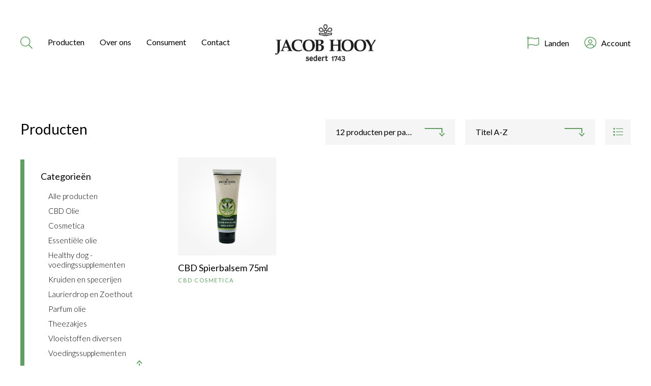

--- FILE ---
content_type: text/html; charset=UTF-8
request_url: https://jacob-hooy.nl/product-tag/gespannen/
body_size: 10076
content:

<!doctype html>
<html class="no-js" lang="en">

<head>
    <meta charset="utf-8">
    <meta http-equiv="x-ua-compatible" content="ie=edge">
    <meta name="viewport" content="width=device-width, initial-scale=1.0">
    <title>gespannen Archives - jacob-hooy</title>

    <link rel="preconnect" href="https://fonts.googleapis.com">
    <link rel="preconnect" href="https://fonts.gstatic.com" crossorigin>
    <link href="https://fonts.googleapis.com/css2?family=Lato:wght@300;400;700&display=swap" rel="stylesheet">
    <link rel="stylesheet" href="https://cdnjs.cloudflare.com/ajax/libs/tiny-slider/2.9.4/tiny-slider.css">
    <script src="https://kit.fontawesome.com/6ec2c24286.js" crossorigin="anonymous"></script>

    <meta name='robots' content='index, follow, max-image-preview:large, max-snippet:-1, max-video-preview:-1' />
	<style>img:is([sizes="auto" i], [sizes^="auto," i]) { contain-intrinsic-size: 3000px 1500px }</style>
	    <!-- Google tag (gtag.js) --> 
	 <script async src="https://www.googletagmanager.com/gtag/js?id=G-1LQWZT9RE7"></script> 
	 <script> 
		window.dataLayer = window.dataLayer || []; 
		function gtag(){dataLayer.push(arguments);} 
		gtag('js', new Date()); 
		gtag('config', 'G-1LQWZT9RE7'); 
	 </script>
    
	<!-- This site is optimized with the Yoast SEO plugin v26.3 - https://yoast.com/wordpress/plugins/seo/ -->
	<link rel="canonical" href="https://jacob-hooy.nl/product-tag/gespannen/" />
	<meta property="og:locale" content="nl_NL" />
	<meta property="og:type" content="article" />
	<meta property="og:title" content="gespannen Archives - jacob-hooy" />
	<meta property="og:url" content="https://jacob-hooy.nl/product-tag/gespannen/" />
	<meta property="og:site_name" content="jacob-hooy" />
	<meta name="twitter:card" content="summary_large_image" />
	<script type="application/ld+json" class="yoast-schema-graph">{"@context":"https://schema.org","@graph":[{"@type":"CollectionPage","@id":"https://jacob-hooy.nl/product-tag/gespannen/","url":"https://jacob-hooy.nl/product-tag/gespannen/","name":"gespannen Archives - jacob-hooy","isPartOf":{"@id":"https://jacob-hooy.nl/#website"},"primaryImageOfPage":{"@id":"https://jacob-hooy.nl/product-tag/gespannen/#primaryimage"},"image":{"@id":"https://jacob-hooy.nl/product-tag/gespannen/#primaryimage"},"thumbnailUrl":"https://jacob-hooy.nl/app/uploads/2022/09/71283-CBD-Spierbalsem-scaled.jpg","breadcrumb":{"@id":"https://jacob-hooy.nl/product-tag/gespannen/#breadcrumb"},"inLanguage":"nl"},{"@type":"ImageObject","inLanguage":"nl","@id":"https://jacob-hooy.nl/product-tag/gespannen/#primaryimage","url":"https://jacob-hooy.nl/app/uploads/2022/09/71283-CBD-Spierbalsem-scaled.jpg","contentUrl":"https://jacob-hooy.nl/app/uploads/2022/09/71283-CBD-Spierbalsem-scaled.jpg","width":2560,"height":2560,"caption":"CBD Spierbalsem van Jacob Hooy."},{"@type":"BreadcrumbList","@id":"https://jacob-hooy.nl/product-tag/gespannen/#breadcrumb","itemListElement":[{"@type":"ListItem","position":1,"name":"Home","item":"https://jacob-hooy.nl/"},{"@type":"ListItem","position":2,"name":"gespannen"}]},{"@type":"WebSite","@id":"https://jacob-hooy.nl/#website","url":"https://jacob-hooy.nl/","name":"jacob-hooy","description":"Jacob Hooy heeft een zeer uitgebreid assortiment. Dit assortiment bestaat niet alleen uit kruiden en specerijen. Wij zijn ook heel groot in CBD, cosmetica, theezakjes en olie.","potentialAction":[{"@type":"SearchAction","target":{"@type":"EntryPoint","urlTemplate":"https://jacob-hooy.nl/?s={search_term_string}"},"query-input":{"@type":"PropertyValueSpecification","valueRequired":true,"valueName":"search_term_string"}}],"inLanguage":"nl"}]}</script>
	<!-- / Yoast SEO plugin. -->


<link rel="alternate" type="application/rss+xml" title="Feed jacob-hooy &raquo; gespannen Tag" href="https://jacob-hooy.nl/product-tag/gespannen/feed/" />
<script type="text/javascript">
/* <![CDATA[ */
window._wpemojiSettings = {"baseUrl":"https:\/\/s.w.org\/images\/core\/emoji\/15.1.0\/72x72\/","ext":".png","svgUrl":"https:\/\/s.w.org\/images\/core\/emoji\/15.1.0\/svg\/","svgExt":".svg","source":{"concatemoji":"https:\/\/jacob-hooy.nl\/wp\/wp-includes\/js\/wp-emoji-release.min.js?ver=6.8.1"}};
/*! This file is auto-generated */
!function(i,n){var o,s,e;function c(e){try{var t={supportTests:e,timestamp:(new Date).valueOf()};sessionStorage.setItem(o,JSON.stringify(t))}catch(e){}}function p(e,t,n){e.clearRect(0,0,e.canvas.width,e.canvas.height),e.fillText(t,0,0);var t=new Uint32Array(e.getImageData(0,0,e.canvas.width,e.canvas.height).data),r=(e.clearRect(0,0,e.canvas.width,e.canvas.height),e.fillText(n,0,0),new Uint32Array(e.getImageData(0,0,e.canvas.width,e.canvas.height).data));return t.every(function(e,t){return e===r[t]})}function u(e,t,n){switch(t){case"flag":return n(e,"\ud83c\udff3\ufe0f\u200d\u26a7\ufe0f","\ud83c\udff3\ufe0f\u200b\u26a7\ufe0f")?!1:!n(e,"\ud83c\uddfa\ud83c\uddf3","\ud83c\uddfa\u200b\ud83c\uddf3")&&!n(e,"\ud83c\udff4\udb40\udc67\udb40\udc62\udb40\udc65\udb40\udc6e\udb40\udc67\udb40\udc7f","\ud83c\udff4\u200b\udb40\udc67\u200b\udb40\udc62\u200b\udb40\udc65\u200b\udb40\udc6e\u200b\udb40\udc67\u200b\udb40\udc7f");case"emoji":return!n(e,"\ud83d\udc26\u200d\ud83d\udd25","\ud83d\udc26\u200b\ud83d\udd25")}return!1}function f(e,t,n){var r="undefined"!=typeof WorkerGlobalScope&&self instanceof WorkerGlobalScope?new OffscreenCanvas(300,150):i.createElement("canvas"),a=r.getContext("2d",{willReadFrequently:!0}),o=(a.textBaseline="top",a.font="600 32px Arial",{});return e.forEach(function(e){o[e]=t(a,e,n)}),o}function t(e){var t=i.createElement("script");t.src=e,t.defer=!0,i.head.appendChild(t)}"undefined"!=typeof Promise&&(o="wpEmojiSettingsSupports",s=["flag","emoji"],n.supports={everything:!0,everythingExceptFlag:!0},e=new Promise(function(e){i.addEventListener("DOMContentLoaded",e,{once:!0})}),new Promise(function(t){var n=function(){try{var e=JSON.parse(sessionStorage.getItem(o));if("object"==typeof e&&"number"==typeof e.timestamp&&(new Date).valueOf()<e.timestamp+604800&&"object"==typeof e.supportTests)return e.supportTests}catch(e){}return null}();if(!n){if("undefined"!=typeof Worker&&"undefined"!=typeof OffscreenCanvas&&"undefined"!=typeof URL&&URL.createObjectURL&&"undefined"!=typeof Blob)try{var e="postMessage("+f.toString()+"("+[JSON.stringify(s),u.toString(),p.toString()].join(",")+"));",r=new Blob([e],{type:"text/javascript"}),a=new Worker(URL.createObjectURL(r),{name:"wpTestEmojiSupports"});return void(a.onmessage=function(e){c(n=e.data),a.terminate(),t(n)})}catch(e){}c(n=f(s,u,p))}t(n)}).then(function(e){for(var t in e)n.supports[t]=e[t],n.supports.everything=n.supports.everything&&n.supports[t],"flag"!==t&&(n.supports.everythingExceptFlag=n.supports.everythingExceptFlag&&n.supports[t]);n.supports.everythingExceptFlag=n.supports.everythingExceptFlag&&!n.supports.flag,n.DOMReady=!1,n.readyCallback=function(){n.DOMReady=!0}}).then(function(){return e}).then(function(){var e;n.supports.everything||(n.readyCallback(),(e=n.source||{}).concatemoji?t(e.concatemoji):e.wpemoji&&e.twemoji&&(t(e.twemoji),t(e.wpemoji)))}))}((window,document),window._wpemojiSettings);
/* ]]> */
</script>
<style id='wp-emoji-styles-inline-css' type='text/css'>

	img.wp-smiley, img.emoji {
		display: inline !important;
		border: none !important;
		box-shadow: none !important;
		height: 1em !important;
		width: 1em !important;
		margin: 0 0.07em !important;
		vertical-align: -0.1em !important;
		background: none !important;
		padding: 0 !important;
	}
</style>
<link rel='stylesheet' id='wp-block-library-css' href='https://jacob-hooy.nl/wp/wp-includes/css/dist/block-library/style.min.css?ver=6.8.1' type='text/css' media='all' />
<style id='classic-theme-styles-inline-css' type='text/css'>
/*! This file is auto-generated */
.wp-block-button__link{color:#fff;background-color:#32373c;border-radius:9999px;box-shadow:none;text-decoration:none;padding:calc(.667em + 2px) calc(1.333em + 2px);font-size:1.125em}.wp-block-file__button{background:#32373c;color:#fff;text-decoration:none}
</style>
<style id='global-styles-inline-css' type='text/css'>
:root{--wp--preset--aspect-ratio--square: 1;--wp--preset--aspect-ratio--4-3: 4/3;--wp--preset--aspect-ratio--3-4: 3/4;--wp--preset--aspect-ratio--3-2: 3/2;--wp--preset--aspect-ratio--2-3: 2/3;--wp--preset--aspect-ratio--16-9: 16/9;--wp--preset--aspect-ratio--9-16: 9/16;--wp--preset--color--black: #000000;--wp--preset--color--cyan-bluish-gray: #abb8c3;--wp--preset--color--white: #ffffff;--wp--preset--color--pale-pink: #f78da7;--wp--preset--color--vivid-red: #cf2e2e;--wp--preset--color--luminous-vivid-orange: #ff6900;--wp--preset--color--luminous-vivid-amber: #fcb900;--wp--preset--color--light-green-cyan: #7bdcb5;--wp--preset--color--vivid-green-cyan: #00d084;--wp--preset--color--pale-cyan-blue: #8ed1fc;--wp--preset--color--vivid-cyan-blue: #0693e3;--wp--preset--color--vivid-purple: #9b51e0;--wp--preset--gradient--vivid-cyan-blue-to-vivid-purple: linear-gradient(135deg,rgba(6,147,227,1) 0%,rgb(155,81,224) 100%);--wp--preset--gradient--light-green-cyan-to-vivid-green-cyan: linear-gradient(135deg,rgb(122,220,180) 0%,rgb(0,208,130) 100%);--wp--preset--gradient--luminous-vivid-amber-to-luminous-vivid-orange: linear-gradient(135deg,rgba(252,185,0,1) 0%,rgba(255,105,0,1) 100%);--wp--preset--gradient--luminous-vivid-orange-to-vivid-red: linear-gradient(135deg,rgba(255,105,0,1) 0%,rgb(207,46,46) 100%);--wp--preset--gradient--very-light-gray-to-cyan-bluish-gray: linear-gradient(135deg,rgb(238,238,238) 0%,rgb(169,184,195) 100%);--wp--preset--gradient--cool-to-warm-spectrum: linear-gradient(135deg,rgb(74,234,220) 0%,rgb(151,120,209) 20%,rgb(207,42,186) 40%,rgb(238,44,130) 60%,rgb(251,105,98) 80%,rgb(254,248,76) 100%);--wp--preset--gradient--blush-light-purple: linear-gradient(135deg,rgb(255,206,236) 0%,rgb(152,150,240) 100%);--wp--preset--gradient--blush-bordeaux: linear-gradient(135deg,rgb(254,205,165) 0%,rgb(254,45,45) 50%,rgb(107,0,62) 100%);--wp--preset--gradient--luminous-dusk: linear-gradient(135deg,rgb(255,203,112) 0%,rgb(199,81,192) 50%,rgb(65,88,208) 100%);--wp--preset--gradient--pale-ocean: linear-gradient(135deg,rgb(255,245,203) 0%,rgb(182,227,212) 50%,rgb(51,167,181) 100%);--wp--preset--gradient--electric-grass: linear-gradient(135deg,rgb(202,248,128) 0%,rgb(113,206,126) 100%);--wp--preset--gradient--midnight: linear-gradient(135deg,rgb(2,3,129) 0%,rgb(40,116,252) 100%);--wp--preset--font-size--small: 13px;--wp--preset--font-size--medium: 20px;--wp--preset--font-size--large: 36px;--wp--preset--font-size--x-large: 42px;--wp--preset--font-family--inter: "Inter", sans-serif;--wp--preset--font-family--cardo: Cardo;--wp--preset--spacing--20: 0.44rem;--wp--preset--spacing--30: 0.67rem;--wp--preset--spacing--40: 1rem;--wp--preset--spacing--50: 1.5rem;--wp--preset--spacing--60: 2.25rem;--wp--preset--spacing--70: 3.38rem;--wp--preset--spacing--80: 5.06rem;--wp--preset--shadow--natural: 6px 6px 9px rgba(0, 0, 0, 0.2);--wp--preset--shadow--deep: 12px 12px 50px rgba(0, 0, 0, 0.4);--wp--preset--shadow--sharp: 6px 6px 0px rgba(0, 0, 0, 0.2);--wp--preset--shadow--outlined: 6px 6px 0px -3px rgba(255, 255, 255, 1), 6px 6px rgba(0, 0, 0, 1);--wp--preset--shadow--crisp: 6px 6px 0px rgba(0, 0, 0, 1);}:where(.is-layout-flex){gap: 0.5em;}:where(.is-layout-grid){gap: 0.5em;}body .is-layout-flex{display: flex;}.is-layout-flex{flex-wrap: wrap;align-items: center;}.is-layout-flex > :is(*, div){margin: 0;}body .is-layout-grid{display: grid;}.is-layout-grid > :is(*, div){margin: 0;}:where(.wp-block-columns.is-layout-flex){gap: 2em;}:where(.wp-block-columns.is-layout-grid){gap: 2em;}:where(.wp-block-post-template.is-layout-flex){gap: 1.25em;}:where(.wp-block-post-template.is-layout-grid){gap: 1.25em;}.has-black-color{color: var(--wp--preset--color--black) !important;}.has-cyan-bluish-gray-color{color: var(--wp--preset--color--cyan-bluish-gray) !important;}.has-white-color{color: var(--wp--preset--color--white) !important;}.has-pale-pink-color{color: var(--wp--preset--color--pale-pink) !important;}.has-vivid-red-color{color: var(--wp--preset--color--vivid-red) !important;}.has-luminous-vivid-orange-color{color: var(--wp--preset--color--luminous-vivid-orange) !important;}.has-luminous-vivid-amber-color{color: var(--wp--preset--color--luminous-vivid-amber) !important;}.has-light-green-cyan-color{color: var(--wp--preset--color--light-green-cyan) !important;}.has-vivid-green-cyan-color{color: var(--wp--preset--color--vivid-green-cyan) !important;}.has-pale-cyan-blue-color{color: var(--wp--preset--color--pale-cyan-blue) !important;}.has-vivid-cyan-blue-color{color: var(--wp--preset--color--vivid-cyan-blue) !important;}.has-vivid-purple-color{color: var(--wp--preset--color--vivid-purple) !important;}.has-black-background-color{background-color: var(--wp--preset--color--black) !important;}.has-cyan-bluish-gray-background-color{background-color: var(--wp--preset--color--cyan-bluish-gray) !important;}.has-white-background-color{background-color: var(--wp--preset--color--white) !important;}.has-pale-pink-background-color{background-color: var(--wp--preset--color--pale-pink) !important;}.has-vivid-red-background-color{background-color: var(--wp--preset--color--vivid-red) !important;}.has-luminous-vivid-orange-background-color{background-color: var(--wp--preset--color--luminous-vivid-orange) !important;}.has-luminous-vivid-amber-background-color{background-color: var(--wp--preset--color--luminous-vivid-amber) !important;}.has-light-green-cyan-background-color{background-color: var(--wp--preset--color--light-green-cyan) !important;}.has-vivid-green-cyan-background-color{background-color: var(--wp--preset--color--vivid-green-cyan) !important;}.has-pale-cyan-blue-background-color{background-color: var(--wp--preset--color--pale-cyan-blue) !important;}.has-vivid-cyan-blue-background-color{background-color: var(--wp--preset--color--vivid-cyan-blue) !important;}.has-vivid-purple-background-color{background-color: var(--wp--preset--color--vivid-purple) !important;}.has-black-border-color{border-color: var(--wp--preset--color--black) !important;}.has-cyan-bluish-gray-border-color{border-color: var(--wp--preset--color--cyan-bluish-gray) !important;}.has-white-border-color{border-color: var(--wp--preset--color--white) !important;}.has-pale-pink-border-color{border-color: var(--wp--preset--color--pale-pink) !important;}.has-vivid-red-border-color{border-color: var(--wp--preset--color--vivid-red) !important;}.has-luminous-vivid-orange-border-color{border-color: var(--wp--preset--color--luminous-vivid-orange) !important;}.has-luminous-vivid-amber-border-color{border-color: var(--wp--preset--color--luminous-vivid-amber) !important;}.has-light-green-cyan-border-color{border-color: var(--wp--preset--color--light-green-cyan) !important;}.has-vivid-green-cyan-border-color{border-color: var(--wp--preset--color--vivid-green-cyan) !important;}.has-pale-cyan-blue-border-color{border-color: var(--wp--preset--color--pale-cyan-blue) !important;}.has-vivid-cyan-blue-border-color{border-color: var(--wp--preset--color--vivid-cyan-blue) !important;}.has-vivid-purple-border-color{border-color: var(--wp--preset--color--vivid-purple) !important;}.has-vivid-cyan-blue-to-vivid-purple-gradient-background{background: var(--wp--preset--gradient--vivid-cyan-blue-to-vivid-purple) !important;}.has-light-green-cyan-to-vivid-green-cyan-gradient-background{background: var(--wp--preset--gradient--light-green-cyan-to-vivid-green-cyan) !important;}.has-luminous-vivid-amber-to-luminous-vivid-orange-gradient-background{background: var(--wp--preset--gradient--luminous-vivid-amber-to-luminous-vivid-orange) !important;}.has-luminous-vivid-orange-to-vivid-red-gradient-background{background: var(--wp--preset--gradient--luminous-vivid-orange-to-vivid-red) !important;}.has-very-light-gray-to-cyan-bluish-gray-gradient-background{background: var(--wp--preset--gradient--very-light-gray-to-cyan-bluish-gray) !important;}.has-cool-to-warm-spectrum-gradient-background{background: var(--wp--preset--gradient--cool-to-warm-spectrum) !important;}.has-blush-light-purple-gradient-background{background: var(--wp--preset--gradient--blush-light-purple) !important;}.has-blush-bordeaux-gradient-background{background: var(--wp--preset--gradient--blush-bordeaux) !important;}.has-luminous-dusk-gradient-background{background: var(--wp--preset--gradient--luminous-dusk) !important;}.has-pale-ocean-gradient-background{background: var(--wp--preset--gradient--pale-ocean) !important;}.has-electric-grass-gradient-background{background: var(--wp--preset--gradient--electric-grass) !important;}.has-midnight-gradient-background{background: var(--wp--preset--gradient--midnight) !important;}.has-small-font-size{font-size: var(--wp--preset--font-size--small) !important;}.has-medium-font-size{font-size: var(--wp--preset--font-size--medium) !important;}.has-large-font-size{font-size: var(--wp--preset--font-size--large) !important;}.has-x-large-font-size{font-size: var(--wp--preset--font-size--x-large) !important;}
:where(.wp-block-post-template.is-layout-flex){gap: 1.25em;}:where(.wp-block-post-template.is-layout-grid){gap: 1.25em;}
:where(.wp-block-columns.is-layout-flex){gap: 2em;}:where(.wp-block-columns.is-layout-grid){gap: 2em;}
:root :where(.wp-block-pullquote){font-size: 1.5em;line-height: 1.6;}
</style>
<link rel='stylesheet' id='jacob-hooy-blocks-css' href='https://jacob-hooy.nl/app/plugins/jacob-hooy-blocks/public/css/jacob-hooy-blocks-public.css?ver=1.0.0' type='text/css' media='all' />
<link rel='stylesheet' id='stekkit-blocks-css' href='https://jacob-hooy.nl/app/plugins/lbi-blocks/public/css/stekkit-blocks-public.css' type='text/css' media='all' />
<link rel='stylesheet' id='woocommerce-layout-css' href='https://jacob-hooy.nl/app/plugins/woocommerce/assets/css/woocommerce-layout.css?ver=9.6.0' type='text/css' media='all' />
<link rel='stylesheet' id='woocommerce-smallscreen-css' href='https://jacob-hooy.nl/app/plugins/woocommerce/assets/css/woocommerce-smallscreen.css?ver=9.6.0' type='text/css' media='only screen and (max-width: 768px)' />
<link rel='stylesheet' id='woocommerce-general-css' href='https://jacob-hooy.nl/app/plugins/woocommerce/assets/css/woocommerce.css?ver=9.6.0' type='text/css' media='all' />
<style id='woocommerce-inline-inline-css' type='text/css'>
.woocommerce form .form-row .required { visibility: visible; }
</style>
<link rel='stylesheet' id='brands-styles-css' href='https://jacob-hooy.nl/app/plugins/woocommerce/assets/css/brands.css?ver=9.6.0' type='text/css' media='all' />
<link rel='stylesheet' id='app-css' href='https://jacob-hooy.nl/app/themes/jacobhooy/css/app.css?ver=6.8.1' type='text/css' media='all' />
<link rel='stylesheet' id='tiny-slider-css' href='https://jacob-hooy.nl/app/themes/jacobhooy/node_modules/tiny-slider/dist/tiny-slider.css?ver=6.8.1' type='text/css' media='all' />
<link rel='stylesheet' id='woo_discount_pro_style-css' href='https://jacob-hooy.nl/app/plugins/woo-discount-rules-pro/Assets/Css/awdr_style.css?ver=2.4.0' type='text/css' media='all' />
<script type="text/javascript" src="https://jacob-hooy.nl/wp/wp-includes/js/jquery/jquery.min.js?ver=3.7.1" id="jquery-core-js"></script>
<script type="text/javascript" src="https://jacob-hooy.nl/wp/wp-includes/js/jquery/jquery-migrate.min.js?ver=3.4.1" id="jquery-migrate-js"></script>
<script type="text/javascript" src="https://jacob-hooy.nl/app/plugins/jacob-hooy-blocks/public/js/jacob-hooy-blocks-public.js?ver=1.0.0" id="jacob-hooy-blocks-js"></script>
<script type="text/javascript" src="https://jacob-hooy.nl/app/plugins/lbi-blocks/public/js/stekkit-blocks-public.js" id="stekkit-blocks-js"></script>
<script type="text/javascript" src="https://jacob-hooy.nl/app/plugins/woocommerce/assets/js/jquery-blockui/jquery.blockUI.min.js?ver=2.7.0-wc.9.6.0" id="jquery-blockui-js" defer="defer" data-wp-strategy="defer"></script>
<script type="text/javascript" id="wc-add-to-cart-js-extra">
/* <![CDATA[ */
var wc_add_to_cart_params = {"ajax_url":"\/wp\/wp-admin\/admin-ajax.php","wc_ajax_url":"\/?wc-ajax=%%endpoint%%","i18n_view_cart":"Bekijk winkelwagen","cart_url":"https:\/\/jacob-hooy.nl\/cart\/","is_cart":"","cart_redirect_after_add":"yes"};
/* ]]> */
</script>
<script type="text/javascript" src="https://jacob-hooy.nl/app/plugins/woocommerce/assets/js/frontend/add-to-cart.min.js?ver=9.6.0" id="wc-add-to-cart-js" defer="defer" data-wp-strategy="defer"></script>
<script type="text/javascript" src="https://jacob-hooy.nl/app/plugins/woocommerce/assets/js/js-cookie/js.cookie.min.js?ver=2.1.4-wc.9.6.0" id="js-cookie-js" defer="defer" data-wp-strategy="defer"></script>
<script type="text/javascript" id="woocommerce-js-extra">
/* <![CDATA[ */
var woocommerce_params = {"ajax_url":"\/wp\/wp-admin\/admin-ajax.php","wc_ajax_url":"\/?wc-ajax=%%endpoint%%"};
/* ]]> */
</script>
<script type="text/javascript" src="https://jacob-hooy.nl/app/plugins/woocommerce/assets/js/frontend/woocommerce.min.js?ver=9.6.0" id="woocommerce-js" defer="defer" data-wp-strategy="defer"></script>
<script type="text/javascript" id="WCPAY_ASSETS-js-extra">
/* <![CDATA[ */
var wcpayAssets = {"url":"https:\/\/jacob-hooy.nl\/app\/plugins\/woocommerce-payments\/dist\/"};
/* ]]> */
</script>
<link rel="https://api.w.org/" href="https://jacob-hooy.nl/wp-json/" /><link rel="alternate" title="JSON" type="application/json" href="https://jacob-hooy.nl/wp-json/wp/v2/product_tag/837" /><link rel="EditURI" type="application/rsd+xml" title="RSD" href="https://jacob-hooy.nl/wp/xmlrpc.php?rsd" />
<meta name="generator" content="WordPress 6.8.1" />
<meta name="generator" content="WooCommerce 9.6.0" />
<script type="text/javascript">document.documentElement.className += " js";</script>
	<noscript><style>.woocommerce-product-gallery{ opacity: 1 !important; }</style></noscript>
	<style class='wp-fonts-local' type='text/css'>
@font-face{font-family:Inter;font-style:normal;font-weight:300 900;font-display:fallback;src:url('https://jacob-hooy.nl/app/plugins/woocommerce/assets/fonts/Inter-VariableFont_slnt,wght.woff2') format('woff2');font-stretch:normal;}
@font-face{font-family:Cardo;font-style:normal;font-weight:400;font-display:fallback;src:url('https://jacob-hooy.nl/app/plugins/woocommerce/assets/fonts/cardo_normal_400.woff2') format('woff2');}
</style>
<link rel="icon" href="https://jacob-hooy.nl/app/uploads/2022/10/favicon.png" sizes="32x32" />
<link rel="icon" href="https://jacob-hooy.nl/app/uploads/2022/10/favicon.png" sizes="192x192" />
<link rel="apple-touch-icon" href="https://jacob-hooy.nl/app/uploads/2022/10/favicon.png" />
<meta name="msapplication-TileImage" content="https://jacob-hooy.nl/app/uploads/2022/10/favicon.png" />

</head>

            <body class="archive tax-product_tag term-gespannen term-837 wp-theme-jacobhooy theme-jacobhooy woocommerce woocommerce-page woocommerce-no-js">
        
    <header>

        <div class="message-container">
            <div class="container">
                <div class="text-container">
                    <p></p>
                </div>
                <div class="close-button"></div>
            </div>        
        </div>
        <nav class="main">
            <div class="menu-container">
                <div class="menu-toggle"></div>
                <div class="search-button-container">
                    <div class="activate-search"><i class="fal fa-search"></i></div>
                </div>
                <div class="main-menu-container">
                    <div class="producten-menu">
    <a href="/producten" class="producten">
        Producten
    </a>
    <div class="producten-submenu">
        <div class="close"></div>
        <div class="container">
            <ul id="menu-producten-menu" class="mega-menu producten"><li id="menu-item-61090" class="menu-item menu-item-type-taxonomy menu-item-object-product_cat menu-item-has-children menu-item-61090"><a href="https://jacob-hooy.nl/product-category/cbd/">CBD Olie</a>
<ul class="sub-menu">
	<li id="menu-item-61091" class="menu-item menu-item-type-taxonomy menu-item-object-product_cat menu-item-61091"><a href="https://jacob-hooy.nl/product-category/cbd/cbd-capsules/">CBD Capsules</a></li>
	<li id="menu-item-61092" class="menu-item menu-item-type-taxonomy menu-item-object-product_cat menu-item-61092"><a href="https://jacob-hooy.nl/product-category/cbd/cbd-cosmetica/">CBD Cosmetica</a></li>
	<li id="menu-item-61093" class="menu-item menu-item-type-taxonomy menu-item-object-product_cat menu-item-61093"><a href="https://jacob-hooy.nl/product-category/cbd/cbd-olie/">CBD Olie</a></li>
</ul>
</li>
<li id="menu-item-61094" class="menu-item menu-item-type-taxonomy menu-item-object-product_cat menu-item-has-children menu-item-61094"><a href="https://jacob-hooy.nl/product-category/cosmetica/">Cosmetica</a>
<ul class="sub-menu">
	<li id="menu-item-61095" class="menu-item menu-item-type-taxonomy menu-item-object-product_cat menu-item-61095"><a href="https://jacob-hooy.nl/product-category/cosmetica/algemene-verzorging/">Algemene verzorging</a></li>
	<li id="menu-item-61096" class="menu-item menu-item-type-taxonomy menu-item-object-product_cat menu-item-61096"><a href="https://jacob-hooy.nl/product-category/cosmetica/creme/">Crème voor gezicht en lichaam</a></li>
	<li id="menu-item-61097" class="menu-item menu-item-type-taxonomy menu-item-object-product_cat menu-item-61097"><a href="https://jacob-hooy.nl/product-category/cosmetica/gezichtsverzorging/">Gezichtsverzorging</a></li>
	<li id="menu-item-61098" class="menu-item menu-item-type-taxonomy menu-item-object-product_cat menu-item-61098"><a href="https://jacob-hooy.nl/product-category/cosmetica/lifting/">Lifting</a></li>
	<li id="menu-item-61099" class="menu-item menu-item-type-taxonomy menu-item-object-product_cat menu-item-61099"><a href="https://jacob-hooy.nl/product-category/cosmetica/natuurlijke-schoonheid-cosmetica/">Natuurlijke schoonheid cosmetica</a></li>
	<li id="menu-item-61100" class="menu-item menu-item-type-taxonomy menu-item-object-product_cat menu-item-61100"><a href="https://jacob-hooy.nl/product-category/cosmetica/haarlemmerbruin/">Haarlemmerbruin</a></li>
	<li id="menu-item-61101" class="menu-item menu-item-type-taxonomy menu-item-object-product_cat menu-item-61101"><a href="https://jacob-hooy.nl/product-category/cosmetica/vitamine-e/">Vitamine E</a></li>
	<li id="menu-item-61102" class="menu-item menu-item-type-taxonomy menu-item-object-product_cat menu-item-61102"><a href="https://jacob-hooy.nl/product-category/cosmetica/natuurlijke-zeep/">Natuurlijke Zeep</a></li>
</ul>
</li>
<li id="menu-item-61103" class="menu-item menu-item-type-taxonomy menu-item-object-product_cat menu-item-has-children menu-item-61103"><a href="https://jacob-hooy.nl/product-category/essentiele-olie/">Essentiële olie</a>
<ul class="sub-menu">
	<li id="menu-item-61104" class="menu-item menu-item-type-taxonomy menu-item-object-product_cat menu-item-61104"><a href="https://jacob-hooy.nl/product-category/essentiele-olie/grootverpakkingen-essentiele-olie/">Grootverpakkingen</a></li>
	<li id="menu-item-61105" class="menu-item menu-item-type-taxonomy menu-item-object-product_cat menu-item-61105"><a href="https://jacob-hooy.nl/product-category/essentiele-olie/voorverpakt-etherische-olie/">Voorverpakt</a></li>
</ul>
</li>
<li id="menu-item-61106" class="menu-item menu-item-type-taxonomy menu-item-object-product_cat menu-item-61106"><a href="https://jacob-hooy.nl/product-category/laurierdrop-zoethout/">Laurierdrop en Zoethout</a></li>
<li id="menu-item-68485" class="menu-item menu-item-type-taxonomy menu-item-object-product_cat menu-item-68485"><a href="https://jacob-hooy.nl/product-category/jacob-hooy-hondensupplement/">Healthy dog</a></li>
<li id="menu-item-61107" class="menu-item menu-item-type-taxonomy menu-item-object-product_cat menu-item-has-children menu-item-61107"><a href="https://jacob-hooy.nl/product-category/kruiden-en-specerijen/">Kruiden en specerijen</a>
<ul class="sub-menu">
	<li id="menu-item-61108" class="menu-item menu-item-type-taxonomy menu-item-object-product_cat menu-item-61108"><a href="https://jacob-hooy.nl/product-category/kruiden-en-specerijen/grootverpakking-kruiden-en-specerijen/">Grootverpakkingen</a></li>
	<li id="menu-item-61109" class="menu-item menu-item-type-taxonomy menu-item-object-product_cat menu-item-61109"><a href="https://jacob-hooy.nl/product-category/kruiden-en-specerijen/voorverpakte-kruiden-en-specerijen/">Voorverpakt</a></li>
</ul>
</li>
<li id="menu-item-61110" class="menu-item menu-item-type-taxonomy menu-item-object-product_cat menu-item-has-children menu-item-61110"><a href="https://jacob-hooy.nl/product-category/parfum-olie/">Parfum olie</a>
<ul class="sub-menu">
	<li id="menu-item-61111" class="menu-item menu-item-type-taxonomy menu-item-object-product_cat menu-item-61111"><a href="https://jacob-hooy.nl/product-category/parfum-olie/parfum-olie-consumentenverpakking/">Voorverpakt</a></li>
</ul>
</li>
<li id="menu-item-61112" class="menu-item menu-item-type-taxonomy menu-item-object-product_cat menu-item-has-children menu-item-61112"><a href="https://jacob-hooy.nl/product-category/theezakjes/">Theezakjes</a>
<ul class="sub-menu">
	<li id="menu-item-61113" class="menu-item menu-item-type-taxonomy menu-item-object-product_cat menu-item-61113"><a href="https://jacob-hooy.nl/product-category/theezakjes/thee-accessoires/">Thee Accessoires</a></li>
	<li id="menu-item-61114" class="menu-item menu-item-type-taxonomy menu-item-object-product_cat menu-item-61114"><a href="https://jacob-hooy.nl/product-category/theezakjes/jacob-hooy-theezakjes-20-stuks/">theezakjes 20 stuks</a></li>
	<li id="menu-item-61115" class="menu-item menu-item-type-taxonomy menu-item-object-product_cat menu-item-61115"><a href="https://jacob-hooy.nl/product-category/theezakjes/jacob-hooy-theezakjes-50-stuks/">theezakjes 50 stuks</a></li>
	<li id="menu-item-61116" class="menu-item menu-item-type-taxonomy menu-item-object-product_cat menu-item-61116"><a href="https://jacob-hooy.nl/product-category/theezakjes/rooibos-thee/">Rooibos</a></li>
</ul>
</li>
<li id="menu-item-61117" class="menu-item menu-item-type-taxonomy menu-item-object-product_cat menu-item-61117"><a href="https://jacob-hooy.nl/product-category/vloeistoffen-diversen/">Vloeistoffen diversen</a></li>
<li id="menu-item-61118" class="menu-item menu-item-type-taxonomy menu-item-object-product_cat menu-item-61118"><a href="https://jacob-hooy.nl/product-category/voedingssupplementen-jacob-hooy/">Voedingssupplementen</a></li>
</ul>            <a href="https://jacob-hooy.nl/product-category/cosmetica/vitamine-e/" class="link-image-text">
                <div class="image-container">
                    <img src="https://jacob-hooy.nl/app/uploads/2025/10/afbeelding-Vitamine-E.jpg" alt="">
                </div>
                <div class="text-container">
                    <span class="title">Jacob Hooy Vitamine E - Cosmetica</span>
                                            <span class="description">Aanvulling Vitamine E Cosmeticalijn van Jacob Hooy</span>
                                    </div>
            </a>
        </div>
    </div>
</div>
                    <div class="hoofd-menu">
                        <div class="close"></div>
                        <div class="menu-hoofdmenu-container"><ul id="menu-hoofdmenu" class="menu"><li id="menu-item-41019" class="menu-item menu-item-type-post_type menu-item-object-page menu-item-41019"><a href="https://jacob-hooy.nl/over-ons/">Over ons</a></li>
<li id="menu-item-10" class="menu-item menu-item-type-custom menu-item-object-custom menu-item-10"><a target="_blank" href="https://puurenkracht.nl/">Consument</a></li>
<li id="menu-item-8208" class="menu-item menu-item-type-post_type menu-item-object-page menu-item-8208"><a href="https://jacob-hooy.nl/contact/">Contact</a></li>
</ul></div>                    </div>
                </div>
            </div>
            <a href="/" class="logo-container"><img src="https://jacob-hooy.nl/app/themes/jacobhooy/images/logo.jpg" alt=""></a>
            <div class="icon-menu-container">
                <ul class="icon-menu">
                    <li class="hover-menu">
                       <i class="fal fa-flag"></i>
                       <span class="title">Landen</span>
                        <ul id="menu-taal-menu" class=""><li id="menu-item-8164" class="menu-item menu-item-type-post_type menu-item-object-page menu-item-8164"><a href="https://jacob-hooy.nl/azie/">Azië</a></li>
</ul>                    </li>
                                                            <li>
                        <a href="/my-account" title="Inloggen" >
                            <i class="fal fa-user-circle"></i>
                            <span class="title">Account</span>
                        </a>
                    </li>
                </ul>
            </div>
        </nav>
    </header>
    <div class="search-container">

    <form action="/" method="get" class="search-bar">
        <div class="input-container">
            <input type="search" placeholder="Zoek" name="s" id="search" value="">
            <button type="submit" class="search"><i class="fal fa-search"></i></button>
        </div>
        <div class="close-button"></div>
    </form>
    <div class="search-terms-container">
        <span class="subtitle">Populaire zoektermen</span>
        <ul id="menu-populaire-zoektermen" class="search-terms"><li id="menu-item-12" class="menu-item menu-item-type-custom menu-item-object-custom menu-item-12"><a href="/?s=Winter">Winter</a></li>
<li id="menu-item-13" class="menu-item menu-item-type-custom menu-item-object-custom menu-item-13"><a href="/?s=Aloë+Vera">Aloë Vera</a></li>
<li id="menu-item-14" class="menu-item menu-item-type-custom menu-item-object-custom menu-item-14"><a href="/?s=Nachtrust">Nachtrust</a></li>
<li id="menu-item-15" class="menu-item menu-item-type-custom menu-item-object-custom menu-item-15"><a href="/?s=Thee+per+kilo">Thee per kilo</a></li>
</ul>    </div>
    <div class="popular-products-container">
        <span class="subtitle">Populaire producten</span>
        <div class="products-container">
            
                                <a href="https://jacob-hooy.nl/product/cbd-capsules-20mg-2/" class="product">
                    <div class="image-container">
                        <img width="500" height="500" src="https://jacob-hooy.nl/app/uploads/2022/09/cbd_20_mg_60_caps-500x500.jpg" class="attachment-medium-large size-medium-large wp-post-image" alt="CBD olie Capsules 20 mgr van Jacob Hooy" decoding="async" fetchpriority="high" srcset="https://jacob-hooy.nl/app/uploads/2022/09/cbd_20_mg_60_caps-500x500.jpg 500w, https://jacob-hooy.nl/app/uploads/2022/09/cbd_20_mg_60_caps-300x300.jpg 300w, https://jacob-hooy.nl/app/uploads/2022/09/cbd_20_mg_60_caps-100x100.jpg 100w, https://jacob-hooy.nl/app/uploads/2022/09/cbd_20_mg_60_caps-600x600.jpg 600w, https://jacob-hooy.nl/app/uploads/2022/09/cbd_20_mg_60_caps-1024x1024.jpg 1024w, https://jacob-hooy.nl/app/uploads/2022/09/cbd_20_mg_60_caps-150x150.jpg 150w, https://jacob-hooy.nl/app/uploads/2022/09/cbd_20_mg_60_caps-768x768.jpg 768w, https://jacob-hooy.nl/app/uploads/2022/09/cbd_20_mg_60_caps-1536x1536.jpg 1536w, https://jacob-hooy.nl/app/uploads/2022/09/cbd_20_mg_60_caps-2048x2048.jpg 2048w" sizes="(max-width: 500px) 100vw, 500px" />                    </div>
                    <div class="text-container">
                        <div class="title-container">
                            <h3 class="title">CBD capsules 20mg</h3>
                            <span class="subtitle">CBD Capsules</span>
                        </div>
                    </div>
                </a>
            
                                <a href="https://jacob-hooy.nl/product/kamille-gemalen/" class="product">
                    <div class="image-container">
                                            </div>
                    <div class="text-container">
                        <div class="title-container">
                            <h3 class="title">Kamille gemalen</h3>
                            <span class="subtitle">Grootverpakkingen</span>
                        </div>
                    </div>
                </a>
            
                                <a href="https://jacob-hooy.nl/product/weegbree/" class="product">
                    <div class="image-container">
                        <img width="500" height="500" src="https://jacob-hooy.nl/app/uploads/2022/09/Grote-Weegbree-100g-2-500x500.jpg" class="attachment-medium-large size-medium-large wp-post-image" alt="" decoding="async" srcset="https://jacob-hooy.nl/app/uploads/2022/09/Grote-Weegbree-100g-2-500x500.jpg 500w, https://jacob-hooy.nl/app/uploads/2022/09/Grote-Weegbree-100g-2-300x300.jpg 300w, https://jacob-hooy.nl/app/uploads/2022/09/Grote-Weegbree-100g-2-1024x1024.jpg 1024w, https://jacob-hooy.nl/app/uploads/2022/09/Grote-Weegbree-100g-2-150x150.jpg 150w, https://jacob-hooy.nl/app/uploads/2022/09/Grote-Weegbree-100g-2-768x768.jpg 768w, https://jacob-hooy.nl/app/uploads/2022/09/Grote-Weegbree-100g-2-1536x1536.jpg 1536w, https://jacob-hooy.nl/app/uploads/2022/09/Grote-Weegbree-100g-2-2048x2048.jpg 2048w, https://jacob-hooy.nl/app/uploads/2022/09/Grote-Weegbree-100g-2-600x600.jpg 600w, https://jacob-hooy.nl/app/uploads/2022/09/Grote-Weegbree-100g-2-100x100.jpg 100w" sizes="(max-width: 500px) 100vw, 500px" />                    </div>
                    <div class="text-container">
                        <div class="title-container">
                            <h3 class="title">Grote Weegbree 100 gram</h3>
                            <span class="subtitle">Kruiden en specerijen</span>
                        </div>
                    </div>
                </a>
            
                                <a href="https://jacob-hooy.nl/product/nasikruiden-gemalen/" class="product">
                    <div class="image-container">
                        <img width="500" height="334" src="https://jacob-hooy.nl/app/uploads/2022/09/jacob-hooy-kruiden-en-specerijen-500x334.jpg" class="attachment-medium-large size-medium-large wp-post-image" alt="" decoding="async" srcset="https://jacob-hooy.nl/app/uploads/2022/09/jacob-hooy-kruiden-en-specerijen-500x334.jpg 500w, https://jacob-hooy.nl/app/uploads/2022/09/jacob-hooy-kruiden-en-specerijen-300x200.jpg 300w, https://jacob-hooy.nl/app/uploads/2022/09/jacob-hooy-kruiden-en-specerijen-768x512.jpg 768w, https://jacob-hooy.nl/app/uploads/2022/09/jacob-hooy-kruiden-en-specerijen-600x400.jpg 600w, https://jacob-hooy.nl/app/uploads/2022/09/jacob-hooy-kruiden-en-specerijen.jpg 1000w" sizes="(max-width: 500px) 100vw, 500px" />                    </div>
                    <div class="text-container">
                        <div class="title-container">
                            <h3 class="title">Nasi kruiden gemalen</h3>
                            <span class="subtitle">Grootverpakkingen</span>
                        </div>
                    </div>
                </a>
            
        </div>
    </div>
</div>
    <div class="overlay"></div>
    <main class="block-wrapper">

        <!-- products block layout-archive-filters -->
        <div class="block products-block layout-archive-filters">
            <div class="container">
                <form id="products-archive-form" name="products-archive-form">
                    <div class="filter-title-container">
                        <div class="title-container">
                            <h1>Producten</h1>
                        </div>

                        <div class="filter-container">
                            <div class="close-button"></div>
                            
<div class="filters">
            <div class="filter expanded">
            <span class="title">Categorieën</span>
            <span class="expand-button"></span>
            <div class="content-container">
                <ul class="link-list">
                        <li><a href="/producten">Alle producten</a></li>
                    
                                                
                        <li><a href="https://jacob-hooy.nl/product-category/cbd/">CBD Olie</a></li>

                                            
                                                
                        <li><a href="https://jacob-hooy.nl/product-category/cosmetica/">Cosmetica</a></li>

                                            
                                                
                        <li><a href="https://jacob-hooy.nl/product-category/essentiele-olie/">Essentiële olie</a></li>

                                            
                                                
                        <li><a href="https://jacob-hooy.nl/product-category/jacob-hooy-hondensupplement/">Healthy dog - voedingssupplementen</a></li>

                                            
                                                
                        <li><a href="https://jacob-hooy.nl/product-category/kruiden-en-specerijen/">Kruiden en specerijen</a></li>

                                            
                                                
                        <li><a href="https://jacob-hooy.nl/product-category/laurierdrop-zoethout/">Laurierdrop en Zoethout</a></li>

                                            
                                                
                        <li><a href="https://jacob-hooy.nl/product-category/parfum-olie/">Parfum olie</a></li>

                                            
                                                
                        <li><a href="https://jacob-hooy.nl/product-category/theezakjes/">Theezakjes</a></li>

                                            
                        
                                                
                        <li><a href="https://jacob-hooy.nl/product-category/vloeistoffen-diversen/">Vloeistoffen diversen</a></li>

                                            
                                                
                        <li><a href="https://jacob-hooy.nl/product-category/voedingssupplementen-jacob-hooy/">Voedingssupplementen</a></li>

                                                            </ul>
            </div>
        </div>
    

</div>
                        </div>

                    </div>
                    <div class="archive-container">
                        <div class="filter-buttons-container">
    <div class="selected-filters">
            </div>
    <div class="archive-buttons">
        <form method="post" action="" style='float: right; margin-left: 5px;' class="form-wppp-select products-per-page"><select name="ppp" onchange="this.form.submit()" class="select wppp-select"><option value="12"  selected='selected'>12 producten per pagina</option><option value="24" >24 producten per pagina</option><option value="36" >36 producten per pagina</option></select></form>        <select name="order" class="select-filter">
            <option value="asc" >Titel A-Z</option>
            <option value="desc" >Titel Z-A</option>
        </select>
        <div class="filters-button"></div>
        <div class="grid-list-button"></div>
    </div>
</div>
                        <div class="products-container">
                                                                                            <a href="https://jacob-hooy.nl/product/cbd-spierbalsem-75ml-tube/" class="product">
                                    <div class="image-container">
                                                                                    <img width="500" height="500" src="https://jacob-hooy.nl/app/uploads/2022/09/71283-CBD-Spierbalsem-500x500.jpg" class="attachment-medium-large size-medium-large wp-post-image" alt="CBD Spierbalsem van Jacob Hooy." decoding="async" srcset="https://jacob-hooy.nl/app/uploads/2022/09/71283-CBD-Spierbalsem-500x500.jpg 500w, https://jacob-hooy.nl/app/uploads/2022/09/71283-CBD-Spierbalsem-300x300.jpg 300w, https://jacob-hooy.nl/app/uploads/2022/09/71283-CBD-Spierbalsem-100x100.jpg 100w, https://jacob-hooy.nl/app/uploads/2022/09/71283-CBD-Spierbalsem-600x600.jpg 600w, https://jacob-hooy.nl/app/uploads/2022/09/71283-CBD-Spierbalsem-1024x1024.jpg 1024w, https://jacob-hooy.nl/app/uploads/2022/09/71283-CBD-Spierbalsem-150x150.jpg 150w, https://jacob-hooy.nl/app/uploads/2022/09/71283-CBD-Spierbalsem-768x768.jpg 768w, https://jacob-hooy.nl/app/uploads/2022/09/71283-CBD-Spierbalsem-1536x1536.jpg 1536w, https://jacob-hooy.nl/app/uploads/2022/09/71283-CBD-Spierbalsem-2048x2048.jpg 2048w" sizes="(max-width: 500px) 100vw, 500px" />                                                                            </div>
                                    <div class="text-container">
                                        <div class="title-container">
                                            <h3 class="title">CBD Spierbalsem 75ml</h3>
                                            <span class="subtitle">CBD Cosmetica</span>
                                            <p><p>Spierbalsem</p>
</p>
                                        </div>

                                                                            </div>
                                </a>
                                                        
                                                    </div>
                        <div class="pagination-container">
                                                    </div>
                    </div>
                </form>
            </div>
        </div>
        <!-- products block layout-archive-filters end -->
    </main>


    <footer>
        <div class="logo-container">
            <img src="https://jacob-hooy.nl/app/themes/jacobhooy/images/logo-white.jpg" alt="">
        </div>
        <div class="footer-bottom">
            <a href="/contact">Contact</a>
            <ul class="contact-information">
                <li>Jacob Hooy & Co BV</li>
                <li>Rijksweg 119, 1906 BG Limmen</li>
                <li><a href="#">072-5052744</a></li>
            </ul>
            <ul class="social-media-list">
                <li><a href="https://www.instagram.com/jacobhooy/"><i class="fab fa-instagram"></i></a></li>
                <li><a href="https://www.facebook.com/jacobhooy1743"><i class="fab fa-facebook-square"></i></a></li>
            </ul>
        </div>
    </footer>

    <script type="speculationrules">
{"prefetch":[{"source":"document","where":{"and":[{"href_matches":"\/*"},{"not":{"href_matches":["\/wp\/wp-*.php","\/wp\/wp-admin\/*","\/app\/uploads\/*","\/app\/*","\/app\/plugins\/*","\/app\/themes\/jacobhooy\/*","\/*\\?(.+)"]}},{"not":{"selector_matches":"a[rel~=\"nofollow\"]"}},{"not":{"selector_matches":".no-prefetch, .no-prefetch a"}}]},"eagerness":"conservative"}]}
</script>
	<script type='text/javascript'>
		(function () {
			var c = document.body.className;
			c = c.replace(/woocommerce-no-js/, 'woocommerce-js');
			document.body.className = c;
		})();
	</script>
	<link rel='stylesheet' id='wc-blocks-style-css' href='https://jacob-hooy.nl/app/plugins/woocommerce/assets/client/blocks/wc-blocks.css?ver=wc-9.6.0' type='text/css' media='all' />
<script type="text/javascript" id="awdr-main-js-extra">
/* <![CDATA[ */
var awdr_params = {"ajaxurl":"https:\/\/jacob-hooy.nl\/wp\/wp-admin\/admin-ajax.php","nonce":"7fc2701840","enable_update_price_with_qty":"show_when_matched","refresh_order_review":"0","custom_target_simple_product":"","custom_target_variable_product":"","js_init_trigger":"","awdr_opacity_to_bulk_table":"","awdr_dynamic_bulk_table_status":"0","awdr_dynamic_bulk_table_off":"on","custom_simple_product_id_selector":"","custom_variable_product_id_selector":""};
/* ]]> */
</script>
<script type="text/javascript" src="https://jacob-hooy.nl/app/plugins/woo-discount-rules/v2/Assets/Js/site_main.js?ver=2.6.6" id="awdr-main-js"></script>
<script type="text/javascript" src="https://jacob-hooy.nl/app/plugins/woo-discount-rules/v2/Assets/Js/awdr-dynamic-price.js?ver=2.6.6" id="awdr-dynamic-price-js"></script>
<script type="text/javascript" src="https://jacob-hooy.nl/app/themes/jacobhooy/node_modules/what-input/dist/what-input.js?ver=1762331763" id="what-input-js"></script>
<script type="text/javascript" src="https://jacob-hooy.nl/app/themes/jacobhooy/node_modules/foundation-sites/dist/js/foundation.js?ver=1762331763" id="foundation-js"></script>
<script type="text/javascript" src="https://jacob-hooy.nl/app/themes/jacobhooy/node_modules/tiny-slider/dist/min/tiny-slider.js?ver=1762331763" id="tiny-slider-js"></script>
<script type="text/javascript" src="https://jacob-hooy.nl/app/themes/jacobhooy/js/jquery.selectBox.js?ver=1762331763" id="selectbox-js"></script>
<script type="text/javascript" src="https://jacob-hooy.nl/app/themes/jacobhooy/js/app.js?ver=1762331763" id="app-js"></script>
<script type="text/javascript" src="https://jacob-hooy.nl/app/plugins/woocommerce/assets/js/sourcebuster/sourcebuster.min.js?ver=9.6.0" id="sourcebuster-js-js"></script>
<script type="text/javascript" id="wc-order-attribution-js-extra">
/* <![CDATA[ */
var wc_order_attribution = {"params":{"lifetime":1.0e-5,"session":30,"base64":false,"ajaxurl":"https:\/\/jacob-hooy.nl\/wp\/wp-admin\/admin-ajax.php","prefix":"wc_order_attribution_","allowTracking":true},"fields":{"source_type":"current.typ","referrer":"current_add.rf","utm_campaign":"current.cmp","utm_source":"current.src","utm_medium":"current.mdm","utm_content":"current.cnt","utm_id":"current.id","utm_term":"current.trm","utm_source_platform":"current.plt","utm_creative_format":"current.fmt","utm_marketing_tactic":"current.tct","session_entry":"current_add.ep","session_start_time":"current_add.fd","session_pages":"session.pgs","session_count":"udata.vst","user_agent":"udata.uag"}};
/* ]]> */
</script>
<script type="text/javascript" src="https://jacob-hooy.nl/app/plugins/woocommerce/assets/js/frontend/order-attribution.min.js?ver=9.6.0" id="wc-order-attribution-js"></script>
<script type="text/javascript" src="https://jacob-hooy.nl/app/plugins/woo-discount-rules-pro/Assets/Js/awdr_pro.js?ver=2.4.0" id="woo_discount_pro_script-js"></script>

</body>

</html>
